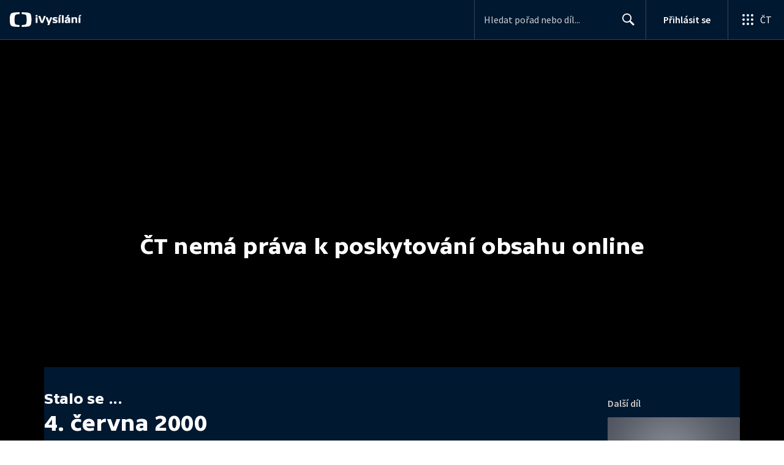

--- FILE ---
content_type: text/plain; charset=utf-8
request_url: https://events.getsitectrl.com/api/v1/events
body_size: 558
content:
{"id":"66f7ca7a1434cb8f","user_id":"66f7ca7a143d043f","time":1768975624272,"token":"1768975624.cb6c831c832fef0fdc256138dae3501d.44bd2d1115896f9e32fb86883131d1fb","geo":{"ip":"3.128.198.201","geopath":"147015:147763:220321:","geoname_id":4509177,"longitude":-83.0061,"latitude":39.9625,"postal_code":"43215","city":"Columbus","region":"Ohio","state_code":"OH","country":"United States","country_code":"US","timezone":"America/New_York"},"ua":{"platform":"Desktop","os":"Mac OS","os_family":"Mac OS X","os_version":"10.15.7","browser":"Other","browser_family":"ClaudeBot","browser_version":"1.0","device":"Spider","device_brand":"Spider","device_model":"Desktop"},"utm":{}}